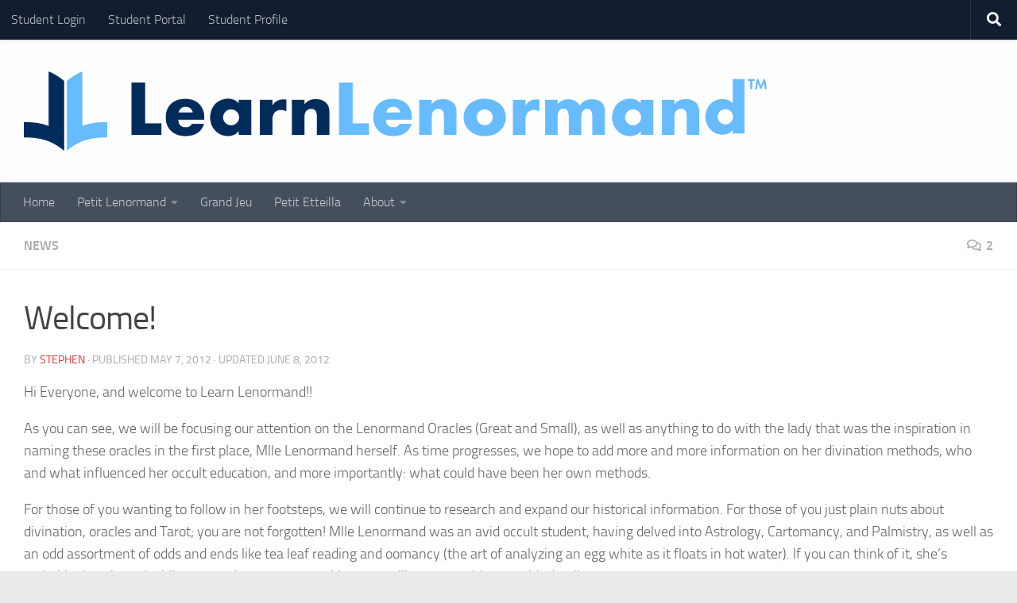

--- FILE ---
content_type: text/html; charset=UTF-8
request_url: http://learnlenormand.com/lenormand/
body_size: 17248
content:
<!DOCTYPE html>
<html class="no-js" lang="en-US">
<head>
  <meta charset="UTF-8">
  <meta name="viewport" content="width=device-width, initial-scale=1.0">
  <link rel="profile" href="https://gmpg.org/xfn/11" />
  <link rel="pingback" href="http://learnlenormand.com/xmlrpc.php">

          <style id="wfc-base-style" type="text/css">
             .wfc-reset-menu-item-first-letter .navbar .nav>li>a:first-letter {font-size: inherit;}.format-icon:before {color: #5A5A5A;}article .format-icon.tc-hide-icon:before, .safari article.format-video .format-icon.tc-hide-icon:before, .chrome article.format-video .format-icon.tc-hide-icon:before, .safari article.format-image .format-icon.tc-hide-icon:before, .chrome article.format-image .format-icon.tc-hide-icon:before, .safari article.format-gallery .format-icon.tc-hide-icon:before, .safari article.attachment .format-icon.tc-hide-icon:before, .chrome article.format-gallery .format-icon.tc-hide-icon:before, .chrome article.attachment .format-icon.tc-hide-icon:before {content: none!important;}h2#tc-comment-title.tc-hide-icon:before {content: none!important;}.archive .archive-header h1.format-icon.tc-hide-icon:before {content: none!important;}.tc-sidebar h3.widget-title.tc-hide-icon:before {content: none!important;}.footer-widgets h3.widget-title.tc-hide-icon:before {content: none!important;}.tc-hide-icon i, i.tc-hide-icon {display: none !important;}.carousel-control {font-family: "Helvetica Neue", Helvetica, Arial, sans-serif;}.social-block a {font-size: 18px;}footer#footer .colophon .social-block a {font-size: 16px;}.social-block.widget_social a {font-size: 14px;}
        </style>
        <meta name='robots' content='index, follow, max-image-preview:large, max-snippet:-1, max-video-preview:-1' />
<script>document.documentElement.className = document.documentElement.className.replace("no-js","js");</script>

	<!-- This site is optimized with the Yoast SEO plugin v26.6 - https://yoast.com/wordpress/plugins/seo/ -->
	<title>Welcome to Learn Lenormand | Learn Lenormand™</title>
	<meta name="description" content="Welcome to Learn Lenormand where we teach you everything you need to know to be able to read Lenormand cards...from combinations to spreads." />
	<link rel="canonical" href="http://learnlenormand.com/lenormand/" />
	<meta name="twitter:label1" content="Written by" />
	<meta name="twitter:data1" content="Stephen" />
	<meta name="twitter:label2" content="Est. reading time" />
	<meta name="twitter:data2" content="1 minute" />
	<script type="application/ld+json" class="yoast-schema-graph">{"@context":"https://schema.org","@graph":[{"@type":"Article","@id":"http://learnlenormand.com/lenormand/#article","isPartOf":{"@id":"http://learnlenormand.com/lenormand/"},"author":{"name":"Stephen","@id":"https://learnlenormand.com/#/schema/person/71684d2d47fe7a8a99ec559fc95c5743"},"headline":"Welcome!","datePublished":"2012-05-07T14:09:24+00:00","dateModified":"2012-06-08T17:38:15+00:00","mainEntityOfPage":{"@id":"http://learnlenormand.com/lenormand/"},"wordCount":227,"commentCount":2,"publisher":{"@id":"https://learnlenormand.com/#organization"},"image":{"@id":"http://learnlenormand.com/lenormand/#primaryimage"},"thumbnailUrl":"http://learnlenormand.com/wp-content/uploads/2013/01/lenormand-woman-e1362079829525.jpg","articleSection":["News"],"inLanguage":"en-US","potentialAction":[{"@type":"CommentAction","name":"Comment","target":["http://learnlenormand.com/lenormand/#respond"]}]},{"@type":"WebPage","@id":"http://learnlenormand.com/lenormand/","url":"http://learnlenormand.com/lenormand/","name":"Welcome to Learn Lenormand | Learn Lenormand™","isPartOf":{"@id":"https://learnlenormand.com/#website"},"primaryImageOfPage":{"@id":"http://learnlenormand.com/lenormand/#primaryimage"},"image":{"@id":"http://learnlenormand.com/lenormand/#primaryimage"},"thumbnailUrl":"http://learnlenormand.com/wp-content/uploads/2013/01/lenormand-woman-e1362079829525.jpg","datePublished":"2012-05-07T14:09:24+00:00","dateModified":"2012-06-08T17:38:15+00:00","description":"Welcome to Learn Lenormand where we teach you everything you need to know to be able to read Lenormand cards...from combinations to spreads.","inLanguage":"en-US","potentialAction":[{"@type":"ReadAction","target":["http://learnlenormand.com/lenormand/"]}]},{"@type":"ImageObject","inLanguage":"en-US","@id":"http://learnlenormand.com/lenormand/#primaryimage","url":"http://learnlenormand.com/wp-content/uploads/2013/01/lenormand-woman-e1362079829525.jpg","contentUrl":"http://learnlenormand.com/wp-content/uploads/2013/01/lenormand-woman-e1362079829525.jpg","width":134,"height":222,"caption":"lenormand woman"},{"@type":"WebSite","@id":"https://learnlenormand.com/#website","url":"https://learnlenormand.com/","name":"Learn Lenormand™","description":"","publisher":{"@id":"https://learnlenormand.com/#organization"},"potentialAction":[{"@type":"SearchAction","target":{"@type":"EntryPoint","urlTemplate":"https://learnlenormand.com/?s={search_term_string}"},"query-input":{"@type":"PropertyValueSpecification","valueRequired":true,"valueName":"search_term_string"}}],"inLanguage":"en-US"},{"@type":"Organization","@id":"https://learnlenormand.com/#organization","name":"Learn Lenormand™","url":"https://learnlenormand.com/","logo":{"@type":"ImageObject","inLanguage":"en-US","@id":"https://learnlenormand.com/#/schema/logo/image/","url":"http://learnlenormand.com/wp-content/uploads/2021/03/Wordmark.png","contentUrl":"http://learnlenormand.com/wp-content/uploads/2021/03/Wordmark.png","width":12635,"height":1352,"caption":"Learn Lenormand™"},"image":{"@id":"https://learnlenormand.com/#/schema/logo/image/"}},{"@type":"Person","@id":"https://learnlenormand.com/#/schema/person/71684d2d47fe7a8a99ec559fc95c5743","name":"Stephen","image":{"@type":"ImageObject","inLanguage":"en-US","@id":"https://learnlenormand.com/#/schema/person/image/","url":"https://secure.gravatar.com/avatar/dbd5e368d695100bd591d2dcd6e1cde9daa8d8922a12e747a3c5ff13bf41b5fc?s=96&d=mm&r=g","contentUrl":"https://secure.gravatar.com/avatar/dbd5e368d695100bd591d2dcd6e1cde9daa8d8922a12e747a3c5ff13bf41b5fc?s=96&d=mm&r=g","caption":"Stephen"}}]}</script>
	<!-- / Yoast SEO plugin. -->


<link rel='dns-prefetch' href='//courses.learnlenormand.com' />
<link rel="alternate" type="application/rss+xml" title="Learn Lenormand™ &raquo; Feed" href="http://learnlenormand.com/feed/" />
<link rel="alternate" type="application/rss+xml" title="Learn Lenormand™ &raquo; Comments Feed" href="http://learnlenormand.com/comments/feed/" />
<link rel="alternate" type="application/rss+xml" title="Learn Lenormand™ &raquo; Welcome! Comments Feed" href="http://learnlenormand.com/lenormand/feed/" />
<link rel="alternate" title="oEmbed (JSON)" type="application/json+oembed" href="http://learnlenormand.com/wp-json/oembed/1.0/embed?url=http%3A%2F%2Flearnlenormand.com%2Flenormand%2F" />
<link rel="alternate" title="oEmbed (XML)" type="text/xml+oembed" href="http://learnlenormand.com/wp-json/oembed/1.0/embed?url=http%3A%2F%2Flearnlenormand.com%2Flenormand%2F&#038;format=xml" />
<style id='wp-img-auto-sizes-contain-inline-css'>
img:is([sizes=auto i],[sizes^="auto," i]){contain-intrinsic-size:3000px 1500px}
/*# sourceURL=wp-img-auto-sizes-contain-inline-css */
</style>
<style id='wp-emoji-styles-inline-css'>

	img.wp-smiley, img.emoji {
		display: inline !important;
		border: none !important;
		box-shadow: none !important;
		height: 1em !important;
		width: 1em !important;
		margin: 0 0.07em !important;
		vertical-align: -0.1em !important;
		background: none !important;
		padding: 0 !important;
	}
/*# sourceURL=wp-emoji-styles-inline-css */
</style>
<style id='wp-block-library-inline-css'>
:root{--wp-block-synced-color:#7a00df;--wp-block-synced-color--rgb:122,0,223;--wp-bound-block-color:var(--wp-block-synced-color);--wp-editor-canvas-background:#ddd;--wp-admin-theme-color:#007cba;--wp-admin-theme-color--rgb:0,124,186;--wp-admin-theme-color-darker-10:#006ba1;--wp-admin-theme-color-darker-10--rgb:0,107,160.5;--wp-admin-theme-color-darker-20:#005a87;--wp-admin-theme-color-darker-20--rgb:0,90,135;--wp-admin-border-width-focus:2px}@media (min-resolution:192dpi){:root{--wp-admin-border-width-focus:1.5px}}.wp-element-button{cursor:pointer}:root .has-very-light-gray-background-color{background-color:#eee}:root .has-very-dark-gray-background-color{background-color:#313131}:root .has-very-light-gray-color{color:#eee}:root .has-very-dark-gray-color{color:#313131}:root .has-vivid-green-cyan-to-vivid-cyan-blue-gradient-background{background:linear-gradient(135deg,#00d084,#0693e3)}:root .has-purple-crush-gradient-background{background:linear-gradient(135deg,#34e2e4,#4721fb 50%,#ab1dfe)}:root .has-hazy-dawn-gradient-background{background:linear-gradient(135deg,#faaca8,#dad0ec)}:root .has-subdued-olive-gradient-background{background:linear-gradient(135deg,#fafae1,#67a671)}:root .has-atomic-cream-gradient-background{background:linear-gradient(135deg,#fdd79a,#004a59)}:root .has-nightshade-gradient-background{background:linear-gradient(135deg,#330968,#31cdcf)}:root .has-midnight-gradient-background{background:linear-gradient(135deg,#020381,#2874fc)}:root{--wp--preset--font-size--normal:16px;--wp--preset--font-size--huge:42px}.has-regular-font-size{font-size:1em}.has-larger-font-size{font-size:2.625em}.has-normal-font-size{font-size:var(--wp--preset--font-size--normal)}.has-huge-font-size{font-size:var(--wp--preset--font-size--huge)}.has-text-align-center{text-align:center}.has-text-align-left{text-align:left}.has-text-align-right{text-align:right}.has-fit-text{white-space:nowrap!important}#end-resizable-editor-section{display:none}.aligncenter{clear:both}.items-justified-left{justify-content:flex-start}.items-justified-center{justify-content:center}.items-justified-right{justify-content:flex-end}.items-justified-space-between{justify-content:space-between}.screen-reader-text{border:0;clip-path:inset(50%);height:1px;margin:-1px;overflow:hidden;padding:0;position:absolute;width:1px;word-wrap:normal!important}.screen-reader-text:focus{background-color:#ddd;clip-path:none;color:#444;display:block;font-size:1em;height:auto;left:5px;line-height:normal;padding:15px 23px 14px;text-decoration:none;top:5px;width:auto;z-index:100000}html :where(.has-border-color){border-style:solid}html :where([style*=border-top-color]){border-top-style:solid}html :where([style*=border-right-color]){border-right-style:solid}html :where([style*=border-bottom-color]){border-bottom-style:solid}html :where([style*=border-left-color]){border-left-style:solid}html :where([style*=border-width]){border-style:solid}html :where([style*=border-top-width]){border-top-style:solid}html :where([style*=border-right-width]){border-right-style:solid}html :where([style*=border-bottom-width]){border-bottom-style:solid}html :where([style*=border-left-width]){border-left-style:solid}html :where(img[class*=wp-image-]){height:auto;max-width:100%}:where(figure){margin:0 0 1em}html :where(.is-position-sticky){--wp-admin--admin-bar--position-offset:var(--wp-admin--admin-bar--height,0px)}@media screen and (max-width:600px){html :where(.is-position-sticky){--wp-admin--admin-bar--position-offset:0px}}

/*# sourceURL=wp-block-library-inline-css */
</style><style id='global-styles-inline-css'>
:root{--wp--preset--aspect-ratio--square: 1;--wp--preset--aspect-ratio--4-3: 4/3;--wp--preset--aspect-ratio--3-4: 3/4;--wp--preset--aspect-ratio--3-2: 3/2;--wp--preset--aspect-ratio--2-3: 2/3;--wp--preset--aspect-ratio--16-9: 16/9;--wp--preset--aspect-ratio--9-16: 9/16;--wp--preset--color--black: #000000;--wp--preset--color--cyan-bluish-gray: #abb8c3;--wp--preset--color--white: #ffffff;--wp--preset--color--pale-pink: #f78da7;--wp--preset--color--vivid-red: #cf2e2e;--wp--preset--color--luminous-vivid-orange: #ff6900;--wp--preset--color--luminous-vivid-amber: #fcb900;--wp--preset--color--light-green-cyan: #7bdcb5;--wp--preset--color--vivid-green-cyan: #00d084;--wp--preset--color--pale-cyan-blue: #8ed1fc;--wp--preset--color--vivid-cyan-blue: #0693e3;--wp--preset--color--vivid-purple: #9b51e0;--wp--preset--gradient--vivid-cyan-blue-to-vivid-purple: linear-gradient(135deg,rgb(6,147,227) 0%,rgb(155,81,224) 100%);--wp--preset--gradient--light-green-cyan-to-vivid-green-cyan: linear-gradient(135deg,rgb(122,220,180) 0%,rgb(0,208,130) 100%);--wp--preset--gradient--luminous-vivid-amber-to-luminous-vivid-orange: linear-gradient(135deg,rgb(252,185,0) 0%,rgb(255,105,0) 100%);--wp--preset--gradient--luminous-vivid-orange-to-vivid-red: linear-gradient(135deg,rgb(255,105,0) 0%,rgb(207,46,46) 100%);--wp--preset--gradient--very-light-gray-to-cyan-bluish-gray: linear-gradient(135deg,rgb(238,238,238) 0%,rgb(169,184,195) 100%);--wp--preset--gradient--cool-to-warm-spectrum: linear-gradient(135deg,rgb(74,234,220) 0%,rgb(151,120,209) 20%,rgb(207,42,186) 40%,rgb(238,44,130) 60%,rgb(251,105,98) 80%,rgb(254,248,76) 100%);--wp--preset--gradient--blush-light-purple: linear-gradient(135deg,rgb(255,206,236) 0%,rgb(152,150,240) 100%);--wp--preset--gradient--blush-bordeaux: linear-gradient(135deg,rgb(254,205,165) 0%,rgb(254,45,45) 50%,rgb(107,0,62) 100%);--wp--preset--gradient--luminous-dusk: linear-gradient(135deg,rgb(255,203,112) 0%,rgb(199,81,192) 50%,rgb(65,88,208) 100%);--wp--preset--gradient--pale-ocean: linear-gradient(135deg,rgb(255,245,203) 0%,rgb(182,227,212) 50%,rgb(51,167,181) 100%);--wp--preset--gradient--electric-grass: linear-gradient(135deg,rgb(202,248,128) 0%,rgb(113,206,126) 100%);--wp--preset--gradient--midnight: linear-gradient(135deg,rgb(2,3,129) 0%,rgb(40,116,252) 100%);--wp--preset--font-size--small: 13px;--wp--preset--font-size--medium: 20px;--wp--preset--font-size--large: 36px;--wp--preset--font-size--x-large: 42px;--wp--preset--spacing--20: 0.44rem;--wp--preset--spacing--30: 0.67rem;--wp--preset--spacing--40: 1rem;--wp--preset--spacing--50: 1.5rem;--wp--preset--spacing--60: 2.25rem;--wp--preset--spacing--70: 3.38rem;--wp--preset--spacing--80: 5.06rem;--wp--preset--shadow--natural: 6px 6px 9px rgba(0, 0, 0, 0.2);--wp--preset--shadow--deep: 12px 12px 50px rgba(0, 0, 0, 0.4);--wp--preset--shadow--sharp: 6px 6px 0px rgba(0, 0, 0, 0.2);--wp--preset--shadow--outlined: 6px 6px 0px -3px rgb(255, 255, 255), 6px 6px rgb(0, 0, 0);--wp--preset--shadow--crisp: 6px 6px 0px rgb(0, 0, 0);}:where(.is-layout-flex){gap: 0.5em;}:where(.is-layout-grid){gap: 0.5em;}body .is-layout-flex{display: flex;}.is-layout-flex{flex-wrap: wrap;align-items: center;}.is-layout-flex > :is(*, div){margin: 0;}body .is-layout-grid{display: grid;}.is-layout-grid > :is(*, div){margin: 0;}:where(.wp-block-columns.is-layout-flex){gap: 2em;}:where(.wp-block-columns.is-layout-grid){gap: 2em;}:where(.wp-block-post-template.is-layout-flex){gap: 1.25em;}:where(.wp-block-post-template.is-layout-grid){gap: 1.25em;}.has-black-color{color: var(--wp--preset--color--black) !important;}.has-cyan-bluish-gray-color{color: var(--wp--preset--color--cyan-bluish-gray) !important;}.has-white-color{color: var(--wp--preset--color--white) !important;}.has-pale-pink-color{color: var(--wp--preset--color--pale-pink) !important;}.has-vivid-red-color{color: var(--wp--preset--color--vivid-red) !important;}.has-luminous-vivid-orange-color{color: var(--wp--preset--color--luminous-vivid-orange) !important;}.has-luminous-vivid-amber-color{color: var(--wp--preset--color--luminous-vivid-amber) !important;}.has-light-green-cyan-color{color: var(--wp--preset--color--light-green-cyan) !important;}.has-vivid-green-cyan-color{color: var(--wp--preset--color--vivid-green-cyan) !important;}.has-pale-cyan-blue-color{color: var(--wp--preset--color--pale-cyan-blue) !important;}.has-vivid-cyan-blue-color{color: var(--wp--preset--color--vivid-cyan-blue) !important;}.has-vivid-purple-color{color: var(--wp--preset--color--vivid-purple) !important;}.has-black-background-color{background-color: var(--wp--preset--color--black) !important;}.has-cyan-bluish-gray-background-color{background-color: var(--wp--preset--color--cyan-bluish-gray) !important;}.has-white-background-color{background-color: var(--wp--preset--color--white) !important;}.has-pale-pink-background-color{background-color: var(--wp--preset--color--pale-pink) !important;}.has-vivid-red-background-color{background-color: var(--wp--preset--color--vivid-red) !important;}.has-luminous-vivid-orange-background-color{background-color: var(--wp--preset--color--luminous-vivid-orange) !important;}.has-luminous-vivid-amber-background-color{background-color: var(--wp--preset--color--luminous-vivid-amber) !important;}.has-light-green-cyan-background-color{background-color: var(--wp--preset--color--light-green-cyan) !important;}.has-vivid-green-cyan-background-color{background-color: var(--wp--preset--color--vivid-green-cyan) !important;}.has-pale-cyan-blue-background-color{background-color: var(--wp--preset--color--pale-cyan-blue) !important;}.has-vivid-cyan-blue-background-color{background-color: var(--wp--preset--color--vivid-cyan-blue) !important;}.has-vivid-purple-background-color{background-color: var(--wp--preset--color--vivid-purple) !important;}.has-black-border-color{border-color: var(--wp--preset--color--black) !important;}.has-cyan-bluish-gray-border-color{border-color: var(--wp--preset--color--cyan-bluish-gray) !important;}.has-white-border-color{border-color: var(--wp--preset--color--white) !important;}.has-pale-pink-border-color{border-color: var(--wp--preset--color--pale-pink) !important;}.has-vivid-red-border-color{border-color: var(--wp--preset--color--vivid-red) !important;}.has-luminous-vivid-orange-border-color{border-color: var(--wp--preset--color--luminous-vivid-orange) !important;}.has-luminous-vivid-amber-border-color{border-color: var(--wp--preset--color--luminous-vivid-amber) !important;}.has-light-green-cyan-border-color{border-color: var(--wp--preset--color--light-green-cyan) !important;}.has-vivid-green-cyan-border-color{border-color: var(--wp--preset--color--vivid-green-cyan) !important;}.has-pale-cyan-blue-border-color{border-color: var(--wp--preset--color--pale-cyan-blue) !important;}.has-vivid-cyan-blue-border-color{border-color: var(--wp--preset--color--vivid-cyan-blue) !important;}.has-vivid-purple-border-color{border-color: var(--wp--preset--color--vivid-purple) !important;}.has-vivid-cyan-blue-to-vivid-purple-gradient-background{background: var(--wp--preset--gradient--vivid-cyan-blue-to-vivid-purple) !important;}.has-light-green-cyan-to-vivid-green-cyan-gradient-background{background: var(--wp--preset--gradient--light-green-cyan-to-vivid-green-cyan) !important;}.has-luminous-vivid-amber-to-luminous-vivid-orange-gradient-background{background: var(--wp--preset--gradient--luminous-vivid-amber-to-luminous-vivid-orange) !important;}.has-luminous-vivid-orange-to-vivid-red-gradient-background{background: var(--wp--preset--gradient--luminous-vivid-orange-to-vivid-red) !important;}.has-very-light-gray-to-cyan-bluish-gray-gradient-background{background: var(--wp--preset--gradient--very-light-gray-to-cyan-bluish-gray) !important;}.has-cool-to-warm-spectrum-gradient-background{background: var(--wp--preset--gradient--cool-to-warm-spectrum) !important;}.has-blush-light-purple-gradient-background{background: var(--wp--preset--gradient--blush-light-purple) !important;}.has-blush-bordeaux-gradient-background{background: var(--wp--preset--gradient--blush-bordeaux) !important;}.has-luminous-dusk-gradient-background{background: var(--wp--preset--gradient--luminous-dusk) !important;}.has-pale-ocean-gradient-background{background: var(--wp--preset--gradient--pale-ocean) !important;}.has-electric-grass-gradient-background{background: var(--wp--preset--gradient--electric-grass) !important;}.has-midnight-gradient-background{background: var(--wp--preset--gradient--midnight) !important;}.has-small-font-size{font-size: var(--wp--preset--font-size--small) !important;}.has-medium-font-size{font-size: var(--wp--preset--font-size--medium) !important;}.has-large-font-size{font-size: var(--wp--preset--font-size--large) !important;}.has-x-large-font-size{font-size: var(--wp--preset--font-size--x-large) !important;}
/*# sourceURL=global-styles-inline-css */
</style>

<style id='classic-theme-styles-inline-css'>
/*! This file is auto-generated */
.wp-block-button__link{color:#fff;background-color:#32373c;border-radius:9999px;box-shadow:none;text-decoration:none;padding:calc(.667em + 2px) calc(1.333em + 2px);font-size:1.125em}.wp-block-file__button{background:#32373c;color:#fff;text-decoration:none}
/*# sourceURL=/wp-includes/css/classic-themes.min.css */
</style>
<link rel='stylesheet' id='convertkit-broadcasts-css' href='http://learnlenormand.com/wp-content/plugins/convertkit/resources/frontend/css/broadcasts.css?ver=2.8.0' media='all' />
<link rel='stylesheet' id='convertkit-button-css' href='http://learnlenormand.com/wp-content/plugins/convertkit/resources/frontend/css/button.css?ver=2.8.0' media='all' />
<link rel='stylesheet' id='convertkit-form-css' href='http://learnlenormand.com/wp-content/plugins/convertkit/resources/frontend/css/form.css?ver=2.8.0' media='all' />
<link rel='stylesheet' id='hph-front-style-css' href='http://learnlenormand.com/wp-content/themes/hueman-pro/addons/assets/front/css/hph-front.min.css?ver=1.4.29' media='all' />
<link rel='stylesheet' id='hueman-main-style-css' href='http://learnlenormand.com/wp-content/themes/hueman-pro/assets/front/css/main.min.css?ver=1.4.29' media='all' />
<style id='hueman-main-style-inline-css'>
body { font-size:1.00rem; }@media only screen and (min-width: 720px) {
        .nav > li { font-size:1.00rem; }
      }::selection { background-color: #dd3333; }
::-moz-selection { background-color: #dd3333; }a,a>span.hu-external::after,.themeform label .required,#flexslider-featured .flex-direction-nav .flex-next:hover,#flexslider-featured .flex-direction-nav .flex-prev:hover,.post-hover:hover .post-title a,.post-title a:hover,.sidebar.s1 .post-nav li a:hover i,.content .post-nav li a:hover i,.post-related a:hover,.sidebar.s1 .widget_rss ul li a,#footer .widget_rss ul li a,.sidebar.s1 .widget_calendar a,#footer .widget_calendar a,.sidebar.s1 .alx-tab .tab-item-category a,.sidebar.s1 .alx-posts .post-item-category a,.sidebar.s1 .alx-tab li:hover .tab-item-title a,.sidebar.s1 .alx-tab li:hover .tab-item-comment a,.sidebar.s1 .alx-posts li:hover .post-item-title a,#footer .alx-tab .tab-item-category a,#footer .alx-posts .post-item-category a,#footer .alx-tab li:hover .tab-item-title a,#footer .alx-tab li:hover .tab-item-comment a,#footer .alx-posts li:hover .post-item-title a,.comment-tabs li.active a,.comment-awaiting-moderation,.child-menu a:hover,.child-menu .current_page_item > a,.wp-pagenavi a{ color: #dd3333; }input[type="submit"],.themeform button[type="submit"],.sidebar.s1 .sidebar-top,.sidebar.s1 .sidebar-toggle,#flexslider-featured .flex-control-nav li a.flex-active,.post-tags a:hover,.sidebar.s1 .widget_calendar caption,#footer .widget_calendar caption,.author-bio .bio-avatar:after,.commentlist li.bypostauthor > .comment-body:after,.commentlist li.comment-author-admin > .comment-body:after{ background-color: #dd3333; }.post-format .format-container { border-color: #dd3333; }.sidebar.s1 .alx-tabs-nav li.active a,#footer .alx-tabs-nav li.active a,.comment-tabs li.active a,.wp-pagenavi a:hover,.wp-pagenavi a:active,.wp-pagenavi span.current{ border-bottom-color: #dd3333!important; }.sidebar.s2 .post-nav li a:hover i,
.sidebar.s2 .widget_rss ul li a,
.sidebar.s2 .widget_calendar a,
.sidebar.s2 .alx-tab .tab-item-category a,
.sidebar.s2 .alx-posts .post-item-category a,
.sidebar.s2 .alx-tab li:hover .tab-item-title a,
.sidebar.s2 .alx-tab li:hover .tab-item-comment a,
.sidebar.s2 .alx-posts li:hover .post-item-title a { color: #002c5b; }
.sidebar.s2 .sidebar-top,.sidebar.s2 .sidebar-toggle,.post-comments,.jp-play-bar,.jp-volume-bar-value,.sidebar.s2 .widget_calendar caption{ background-color: #002c5b; }.sidebar.s2 .alx-tabs-nav li.active a { border-bottom-color: #002c5b; }
.post-comments::before { border-right-color: #002c5b; }
      .is-scrolled #header #nav-mobile { background-color: #454e5c; background-color: rgba(69,78,92,0.90) }.site-title a img { max-height: 100px; }body { background-color: #eaeaea; }
/*# sourceURL=hueman-main-style-inline-css */
</style>
<link rel='stylesheet' id='theme-stylesheet-css' href='http://learnlenormand.com/wp-content/themes/hueman-pro-child/style.css?ver=1.0.0' media='all' />
<link rel='stylesheet' id='hueman-font-awesome-css' href='http://learnlenormand.com/wp-content/themes/hueman-pro/assets/front/css/font-awesome.min.css?ver=1.4.29' media='all' />
<script src="http://learnlenormand.com/wp-includes/js/jquery/jquery.min.js?ver=3.7.1" id="jquery-core-js"></script>
<script src="http://learnlenormand.com/wp-includes/js/jquery/jquery-migrate.min.js?ver=3.4.1" id="jquery-migrate-js"></script>
<link rel="https://api.w.org/" href="http://learnlenormand.com/wp-json/" /><link rel="alternate" title="JSON" type="application/json" href="http://learnlenormand.com/wp-json/wp/v2/posts/185" /><link rel="EditURI" type="application/rsd+xml" title="RSD" href="http://learnlenormand.com/xmlrpc.php?rsd" />

<link rel='shortlink' href='http://learnlenormand.com/?p=185' />

		<!-- GA Google Analytics @ https://m0n.co/ga -->
		<script>
			(function(i,s,o,g,r,a,m){i['GoogleAnalyticsObject']=r;i[r]=i[r]||function(){
			(i[r].q=i[r].q||[]).push(arguments)},i[r].l=1*new Date();a=s.createElement(o),
			m=s.getElementsByTagName(o)[0];a.async=1;a.src=g;m.parentNode.insertBefore(a,m)
			})(window,document,'script','https://www.google-analytics.com/analytics.js','ga');
			ga('create', 'UA-163407165-2', 'auto');
			ga('require', 'displayfeatures');
			ga('require', 'linkid');
			ga('set', 'anonymizeIp', true);
			ga('send', 'pageview');
		</script>

	    <link rel="preload" as="font" type="font/woff2" href="http://learnlenormand.com/wp-content/themes/hueman-pro/assets/front/webfonts/fa-brands-400.woff2?v=5.15.2" crossorigin="anonymous"/>
    <link rel="preload" as="font" type="font/woff2" href="http://learnlenormand.com/wp-content/themes/hueman-pro/assets/front/webfonts/fa-regular-400.woff2?v=5.15.2" crossorigin="anonymous"/>
    <link rel="preload" as="font" type="font/woff2" href="http://learnlenormand.com/wp-content/themes/hueman-pro/assets/front/webfonts/fa-solid-900.woff2?v=5.15.2" crossorigin="anonymous"/>
  <link rel="preload" as="font" type="font/woff" href="http://learnlenormand.com/wp-content/themes/hueman-pro/assets/front/fonts/titillium-light-webfont.woff" crossorigin="anonymous"/>
<link rel="preload" as="font" type="font/woff" href="http://learnlenormand.com/wp-content/themes/hueman-pro/assets/front/fonts/titillium-lightitalic-webfont.woff" crossorigin="anonymous"/>
<link rel="preload" as="font" type="font/woff" href="http://learnlenormand.com/wp-content/themes/hueman-pro/assets/front/fonts/titillium-regular-webfont.woff" crossorigin="anonymous"/>
<link rel="preload" as="font" type="font/woff" href="http://learnlenormand.com/wp-content/themes/hueman-pro/assets/front/fonts/titillium-regularitalic-webfont.woff" crossorigin="anonymous"/>
<link rel="preload" as="font" type="font/woff" href="http://learnlenormand.com/wp-content/themes/hueman-pro/assets/front/fonts/titillium-semibold-webfont.woff" crossorigin="anonymous"/>
<style>
  /*  base : fonts
/* ------------------------------------ */
body { font-family: "Titillium", Arial, sans-serif; }
@font-face {
  font-family: 'Titillium';
  src: url('http://learnlenormand.com/wp-content/themes/hueman-pro/assets/front/fonts/titillium-light-webfont.eot');
  src: url('http://learnlenormand.com/wp-content/themes/hueman-pro/assets/front/fonts/titillium-light-webfont.svg#titillium-light-webfont') format('svg'),
     url('http://learnlenormand.com/wp-content/themes/hueman-pro/assets/front/fonts/titillium-light-webfont.eot?#iefix') format('embedded-opentype'),
     url('http://learnlenormand.com/wp-content/themes/hueman-pro/assets/front/fonts/titillium-light-webfont.woff') format('woff'),
     url('http://learnlenormand.com/wp-content/themes/hueman-pro/assets/front/fonts/titillium-light-webfont.ttf') format('truetype');
  font-weight: 300;
  font-style: normal;
}
@font-face {
  font-family: 'Titillium';
  src: url('http://learnlenormand.com/wp-content/themes/hueman-pro/assets/front/fonts/titillium-lightitalic-webfont.eot');
  src: url('http://learnlenormand.com/wp-content/themes/hueman-pro/assets/front/fonts/titillium-lightitalic-webfont.svg#titillium-lightitalic-webfont') format('svg'),
     url('http://learnlenormand.com/wp-content/themes/hueman-pro/assets/front/fonts/titillium-lightitalic-webfont.eot?#iefix') format('embedded-opentype'),
     url('http://learnlenormand.com/wp-content/themes/hueman-pro/assets/front/fonts/titillium-lightitalic-webfont.woff') format('woff'),
     url('http://learnlenormand.com/wp-content/themes/hueman-pro/assets/front/fonts/titillium-lightitalic-webfont.ttf') format('truetype');
  font-weight: 300;
  font-style: italic;
}
@font-face {
  font-family: 'Titillium';
  src: url('http://learnlenormand.com/wp-content/themes/hueman-pro/assets/front/fonts/titillium-regular-webfont.eot');
  src: url('http://learnlenormand.com/wp-content/themes/hueman-pro/assets/front/fonts/titillium-regular-webfont.svg#titillium-regular-webfont') format('svg'),
     url('http://learnlenormand.com/wp-content/themes/hueman-pro/assets/front/fonts/titillium-regular-webfont.eot?#iefix') format('embedded-opentype'),
     url('http://learnlenormand.com/wp-content/themes/hueman-pro/assets/front/fonts/titillium-regular-webfont.woff') format('woff'),
     url('http://learnlenormand.com/wp-content/themes/hueman-pro/assets/front/fonts/titillium-regular-webfont.ttf') format('truetype');
  font-weight: 400;
  font-style: normal;
}
@font-face {
  font-family: 'Titillium';
  src: url('http://learnlenormand.com/wp-content/themes/hueman-pro/assets/front/fonts/titillium-regularitalic-webfont.eot');
  src: url('http://learnlenormand.com/wp-content/themes/hueman-pro/assets/front/fonts/titillium-regularitalic-webfont.svg#titillium-regular-webfont') format('svg'),
     url('http://learnlenormand.com/wp-content/themes/hueman-pro/assets/front/fonts/titillium-regularitalic-webfont.eot?#iefix') format('embedded-opentype'),
     url('http://learnlenormand.com/wp-content/themes/hueman-pro/assets/front/fonts/titillium-regularitalic-webfont.woff') format('woff'),
     url('http://learnlenormand.com/wp-content/themes/hueman-pro/assets/front/fonts/titillium-regularitalic-webfont.ttf') format('truetype');
  font-weight: 400;
  font-style: italic;
}
@font-face {
    font-family: 'Titillium';
    src: url('http://learnlenormand.com/wp-content/themes/hueman-pro/assets/front/fonts/titillium-semibold-webfont.eot');
    src: url('http://learnlenormand.com/wp-content/themes/hueman-pro/assets/front/fonts/titillium-semibold-webfont.svg#titillium-semibold-webfont') format('svg'),
         url('http://learnlenormand.com/wp-content/themes/hueman-pro/assets/front/fonts/titillium-semibold-webfont.eot?#iefix') format('embedded-opentype'),
         url('http://learnlenormand.com/wp-content/themes/hueman-pro/assets/front/fonts/titillium-semibold-webfont.woff') format('woff'),
         url('http://learnlenormand.com/wp-content/themes/hueman-pro/assets/front/fonts/titillium-semibold-webfont.ttf') format('truetype');
  font-weight: 600;
  font-style: normal;
}
</style>
  <!--[if lt IE 9]>
<script src="http://learnlenormand.com/wp-content/themes/hueman-pro/assets/front/js/ie/html5shiv-printshiv.min.js"></script>
<script src="http://learnlenormand.com/wp-content/themes/hueman-pro/assets/front/js/ie/selectivizr.js"></script>
<![endif]-->
<style type="text/css">.broken_link, a.broken_link {
	text-decoration: line-through;
}</style><link rel="icon" href="http://learnlenormand.com/wp-content/uploads/2021/03/cropped-Badge-32x32.png" sizes="32x32" />
<link rel="icon" href="http://learnlenormand.com/wp-content/uploads/2021/03/cropped-Badge-192x192.png" sizes="192x192" />
<link rel="apple-touch-icon" href="http://learnlenormand.com/wp-content/uploads/2021/03/cropped-Badge-180x180.png" />
<meta name="msapplication-TileImage" content="http://learnlenormand.com/wp-content/uploads/2021/03/cropped-Badge-270x270.png" />
		<style id="wp-custom-css">
			#header {
background:   #FEFEFF; // Change the color code as you wish
}
}		</style>
		            <style id="grids-css" type="text/css">
                .post-list .grid-item {float: left; }
                .cols-1 .grid-item { width: 100%; }
                .cols-2 .grid-item { width: 50%; }
                .cols-3 .grid-item { width: 33.3%; }
                .cols-4 .grid-item { width: 25%; }
                @media only screen and (max-width: 719px) {
                      #grid-wrapper .grid-item{
                        width: 100%;
                      }
                }
            </style>
            </head>

<body class="wp-singular post-template-default single single-post postid-185 single-format-standard wp-custom-logo wp-embed-responsive wp-theme-hueman-pro wp-child-theme-hueman-pro-child col-1c boxed topbar-enabled header-desktop-sticky header-mobile-sticky hueman-pro-1-4-29-with-child-theme chrome">
<div id="wrapper">
  <a class="screen-reader-text skip-link" href="#content">Skip to content</a>
  
  <header id="header" class="specific-mobile-menu-on one-mobile-menu mobile_menu header-ads-desktop  topbar-transparent no-header-img">
        <nav class="nav-container group mobile-menu mobile-sticky " id="nav-mobile" data-menu-id="header-1">
  <div class="mobile-title-logo-in-header"><p class="site-title">                  <a class="custom-logo-link" href="http://learnlenormand.com/" rel="home" title="Learn Lenormand™ | Home page"><img src="http://learnlenormand.com/wp-content/uploads/2021/03/Wordmark.png" alt="Learn Lenormand™" width="12635" height="1352"/></a>                </p></div>
        
                    <!-- <div class="ham__navbar-toggler collapsed" aria-expanded="false">
          <div class="ham__navbar-span-wrapper">
            <span class="ham-toggler-menu__span"></span>
          </div>
        </div> -->
        <button class="ham__navbar-toggler-two collapsed" title="Menu" aria-expanded="false">
          <span class="ham__navbar-span-wrapper">
            <span class="line line-1"></span>
            <span class="line line-2"></span>
            <span class="line line-3"></span>
          </span>
        </button>
            
      <div class="nav-text"></div>
      <div class="nav-wrap container">
                  <ul class="nav container-inner group mobile-search">
                            <li>
                  <form role="search" method="get" class="search-form" action="http://learnlenormand.com/">
				<label>
					<span class="screen-reader-text">Search for:</span>
					<input type="search" class="search-field" placeholder="Search &hellip;" value="" name="s" />
				</label>
				<input type="submit" class="search-submit" value="Search" />
			</form>                </li>
                      </ul>
                <ul id="menu-lenormand" class="nav container-inner group"><li id="menu-item-747" class="menu-item menu-item-type-custom menu-item-object-custom menu-item-747"><a href="http://LearnLenormand.com">Home</a></li>
<li id="menu-item-597" class="menu-item menu-item-type-taxonomy menu-item-object-category menu-item-has-children menu-item-597"><a href="http://learnlenormand.com/category/petit-lenormand/">Petit Lenormand</a>
<ul class="sub-menu">
	<li id="menu-item-240" class="menu-item menu-item-type-post_type menu-item-object-page menu-item-240"><a href="http://learnlenormand.com/about/marie-anne-adelaide-lenormand/">Ms. Lenormand</a></li>
	<li id="menu-item-1933" class="menu-item menu-item-type-custom menu-item-object-custom menu-item-1933"><a href="http://learnlenormand.com/lenormand-card-combinations-2/">Card Index</a></li>
	<li id="menu-item-1947" class="menu-item menu-item-type-custom menu-item-object-custom menu-item-1947"><a href="http://learnlenormand.com/petit-lenormand-card-meanings/">Card Meaning Guide</a></li>
	<li id="menu-item-1943" class="menu-item menu-item-type-post_type menu-item-object-post menu-item-1943"><a href="http://learnlenormand.com/start-to-read-petit-jeu-lenormand/">Basic Guidelines &#8211; Start Here</a></li>
	<li id="menu-item-1576" class="menu-item menu-item-type-taxonomy menu-item-object-category menu-item-1576"><a href="http://learnlenormand.com/category/petit-lenormand/advanced-techniques/">Advanced Techniques</a></li>
	<li id="menu-item-2153" class="menu-item menu-item-type-post_type menu-item-object-post menu-item-2153"><a href="http://learnlenormand.com/using-lenormand-tarot-techniques/">Combining Lenormand with Tarot</a></li>
</ul>
</li>
<li id="menu-item-745" class="menu-item menu-item-type-taxonomy menu-item-object-category menu-item-745"><a href="http://learnlenormand.com/category/grand-jeu-lenormand/">Grand Jeu</a></li>
<li id="menu-item-2052" class="menu-item menu-item-type-post_type menu-item-object-post menu-item-2052"><a href="http://learnlenormand.com/petit-etteilla/">Petit Etteilla</a></li>
<li id="menu-item-237" class="menu-item menu-item-type-post_type menu-item-object-page menu-item-has-children menu-item-237"><a href="http://learnlenormand.com/about/">About</a>
<ul class="sub-menu">
	<li id="menu-item-1571" class="menu-item menu-item-type-post_type menu-item-object-page menu-item-1571"><a href="http://learnlenormand.com/about/">About Learn Lenormand</a></li>
	<li id="menu-item-1802" class="menu-item menu-item-type-post_type menu-item-object-page menu-item-1802"><a href="http://learnlenormand.com/disclaimer/">Disclaimer and Site Agreement</a></li>
	<li id="menu-item-1799" class="menu-item menu-item-type-post_type menu-item-object-page menu-item-1799"><a href="http://learnlenormand.com/disclosure-policy/">Disclosure Policy</a></li>
	<li id="menu-item-1801" class="menu-item menu-item-type-post_type menu-item-object-page menu-item-1801"><a href="http://learnlenormand.com/privacy-policy/">Privacy Policy</a></li>
</ul>
</li>
</ul>      </div>
</nav><!--/#nav-topbar-->  
        <nav class="nav-container group desktop-menu desktop-sticky " id="nav-topbar" data-menu-id="header-2">
    <div class="nav-text"></div>
  <div class="topbar-toggle-down">
    <i class="fas fa-angle-double-down" aria-hidden="true" data-toggle="down" title="Expand menu"></i>
    <i class="fas fa-angle-double-up" aria-hidden="true" data-toggle="up" title="Collapse menu"></i>
  </div>
  <div class="nav-wrap container">
    <ul id="menu-student-portal" class="nav container-inner group"><li id="menu-item-1874" class="menu-item menu-item-type-post_type menu-item-object-page menu-item-1874"><a href="http://learnlenormand.com/student-login/">Student Login</a></li>
<li id="menu-item-1872" class="menu-item menu-item-type-post_type menu-item-object-page menu-item-1872"><a href="http://learnlenormand.com/student-portal/">Student Portal</a></li>
<li id="menu-item-1873" class="menu-item menu-item-type-post_type menu-item-object-page menu-item-1873"><a href="http://learnlenormand.com/student-profile/">Student Profile</a></li>
</ul>  </div>
      <div id="topbar-header-search" class="container">
      <div class="container-inner">
        <button class="toggle-search"><i class="fas fa-search"></i></button>
        <div class="search-expand">
          <div class="search-expand-inner"><form role="search" method="get" class="search-form" action="http://learnlenormand.com/">
				<label>
					<span class="screen-reader-text">Search for:</span>
					<input type="search" class="search-field" placeholder="Search &hellip;" value="" name="s" />
				</label>
				<input type="submit" class="search-submit" value="Search" />
			</form></div>
        </div>
      </div><!--/.container-inner-->
    </div><!--/.container-->
  
</nav><!--/#nav-topbar-->  
  <div class="container group">
        <div class="container-inner">

                    <div class="group hu-pad central-header-zone">
                  <div class="logo-tagline-group">
                      <p class="site-title">                  <a class="custom-logo-link" href="http://learnlenormand.com/" rel="home" title="Learn Lenormand™ | Home page"><img src="http://learnlenormand.com/wp-content/uploads/2021/03/Wordmark.png" alt="Learn Lenormand™" width="12635" height="1352"/></a>                </p>                                                <p class="site-description"></p>
                                        </div>

                                </div>
      
                <nav class="nav-container group desktop-menu " id="nav-header" data-menu-id="header-3">
    <div class="nav-text"><!-- put your mobile menu text here --></div>

  <div class="nav-wrap container">
        <ul id="menu-lenormand-1" class="nav container-inner group"><li class="menu-item menu-item-type-custom menu-item-object-custom menu-item-747"><a href="http://LearnLenormand.com">Home</a></li>
<li class="menu-item menu-item-type-taxonomy menu-item-object-category menu-item-has-children menu-item-597"><a href="http://learnlenormand.com/category/petit-lenormand/">Petit Lenormand</a>
<ul class="sub-menu">
	<li class="menu-item menu-item-type-post_type menu-item-object-page menu-item-240"><a href="http://learnlenormand.com/about/marie-anne-adelaide-lenormand/">Ms. Lenormand</a></li>
	<li class="menu-item menu-item-type-custom menu-item-object-custom menu-item-1933"><a href="http://learnlenormand.com/lenormand-card-combinations-2/">Card Index</a></li>
	<li class="menu-item menu-item-type-custom menu-item-object-custom menu-item-1947"><a href="http://learnlenormand.com/petit-lenormand-card-meanings/">Card Meaning Guide</a></li>
	<li class="menu-item menu-item-type-post_type menu-item-object-post menu-item-1943"><a href="http://learnlenormand.com/start-to-read-petit-jeu-lenormand/">Basic Guidelines &#8211; Start Here</a></li>
	<li class="menu-item menu-item-type-taxonomy menu-item-object-category menu-item-1576"><a href="http://learnlenormand.com/category/petit-lenormand/advanced-techniques/">Advanced Techniques</a></li>
	<li class="menu-item menu-item-type-post_type menu-item-object-post menu-item-2153"><a href="http://learnlenormand.com/using-lenormand-tarot-techniques/">Combining Lenormand with Tarot</a></li>
</ul>
</li>
<li class="menu-item menu-item-type-taxonomy menu-item-object-category menu-item-745"><a href="http://learnlenormand.com/category/grand-jeu-lenormand/">Grand Jeu</a></li>
<li class="menu-item menu-item-type-post_type menu-item-object-post menu-item-2052"><a href="http://learnlenormand.com/petit-etteilla/">Petit Etteilla</a></li>
<li class="menu-item menu-item-type-post_type menu-item-object-page menu-item-has-children menu-item-237"><a href="http://learnlenormand.com/about/">About</a>
<ul class="sub-menu">
	<li class="menu-item menu-item-type-post_type menu-item-object-page menu-item-1571"><a href="http://learnlenormand.com/about/">About Learn Lenormand</a></li>
	<li class="menu-item menu-item-type-post_type menu-item-object-page menu-item-1802"><a href="http://learnlenormand.com/disclaimer/">Disclaimer and Site Agreement</a></li>
	<li class="menu-item menu-item-type-post_type menu-item-object-page menu-item-1799"><a href="http://learnlenormand.com/disclosure-policy/">Disclosure Policy</a></li>
	<li class="menu-item menu-item-type-post_type menu-item-object-page menu-item-1801"><a href="http://learnlenormand.com/privacy-policy/">Privacy Policy</a></li>
</ul>
</li>
</ul>  </div>
</nav><!--/#nav-header-->      
    </div><!--/.container-inner-->
      </div><!--/.container-->

</header><!--/#header-->
  
  <div class="container" id="page">
    <div class="container-inner">
            <div class="main">
        <div class="main-inner group">
          
              <main class="content" id="content">
              <div class="page-title hu-pad group">
          	    		<ul class="meta-single group">
    			<li class="category"><a href="http://learnlenormand.com/category/news/" rel="category tag">News</a></li>
    			    			<li class="comments"><a href="http://learnlenormand.com/lenormand/#comments"><i class="far fa-comments"></i>2</a></li>
    			    		</ul>
            
    </div><!--/.page-title-->
          <div class="hu-pad group">
              <article class="post-185 post type-post status-publish format-standard has-post-thumbnail hentry category-news">
    <div class="post-inner group">

      <h1 class="post-title entry-title">Welcome!</h1>
  <p class="post-byline">
       by     <span class="vcard author">
       <span class="fn"><a href="http://learnlenormand.com/author/lenormandexpert/" title="Posts by Stephen" rel="author">Stephen</a></span>
     </span>
     &middot;
                            
                                Published <time class="published" datetime="2012-05-07T09:09:24-04:00">May 7, 2012</time>
                &middot; Updated <time class="updated" datetime="2012-06-08T12:38:15-04:00">June 8, 2012</time>
                      </p>

                                
      <div class="clear"></div>

      <div class="entry themeform">
        <div class="entry-inner">
          <p>Hi Everyone, and welcome to Learn Lenormand!!</p>
<p>As you can see, we will be focusing our attention on the Lenormand Oracles (Great and Small), as well as anything to do with the lady that was the inspiration in naming these oracles in the first place, Mlle Lenormand herself. As time progresses, we hope to add more and more information on her divination methods, who and what influenced her occult education, and more importantly: what could have been her own methods.</p>
<p>For those of you wanting to follow in her footsteps, we will continue to research and expand our historical information. For those of you just plain nuts about divination, oracles and Tarot; you are not forgotten! Mlle Lenormand was an avid occult student, having delved into Astrology, Cartomancy, and Palmistry, as well as an odd assortment of odds and ends like tea leaf reading and oomancy (the art of analyzing an egg white as it floats in hot water). If you can think of it, she&#8217;s probably done it, and while we won&#8217;t cover every subject, we will try to provide you with details.</p>
<p>In the meantime, please feel free to browse the site for information:</p>
<p><a href="http://learnlenormand.com/about/madame-lenormand/" title="Madame Lenormand" class="broken_link">Information on who is Mlle Lenormand</a><br />
<a href="http://learnlenormand.com/reading-petit-lenormand-cards/" title="Petit Lenormand">Information on the Petit Lenormand</a><br />
<a href="http://learnlenormand.com/grand-lenormand/" title="Grand Lenormand">Information on the Grand Jeu Lenormand</a></p>
<p>Want to make your own oracle? A possible influence: <a href="http://learnlenormand.com/make-your-own/petit-etteilla/" title="Make Your Own Petit Etteilla">Etteilla</a></p>
<p>Enjoy!</p>
          <nav class="pagination group">
                      </nav><!--/.pagination-->
        </div>

        
        <div class="clear"></div>
      </div><!--/.entry-->

    </div><!--/.post-inner-->
  </article><!--/.post-->

<div class="clear"></div>




    <script type="text/javascript">
        jQuery( function($) {
            var _fireWhenCzrAppReady = function() {
              czrapp.proRelPostsRendered = $.Deferred();
              var waypoint = new Waypoint({
                  element: document.getElementById('pro-related-posts-wrapper'),
                  handler: function(direction) {
                        if ( 'pending' == czrapp.proRelPostsRendered.state() ) {
                              var $wrap = $('#pro-related-posts-wrapper');
                              $wrap.addClass('loading');
                              czrapp.doAjax( {
                                      action: "ha_inject_pro_related",
                                      // => Always get the option from the $_POSTED data in ajax
                                      related_post_id : 185,
                                      pro_related_posts_opt : [],
                                      free_related_posts_opt : "categories",
                                      layout_class : "col-1c"
                                  } ).done( function( r ) {
                                        if ( r && r.data && r.data.html ) {
                                            if ( 'pending' == czrapp.proRelPostsRendered.state() ) {
                                                $.when( $('#pro-related-posts-wrapper').append( r.data.html ) ).done( function() {
                                                      czrapp.proRelPostsRendered.resolve();
                                                      $wrap.find('.czr-css-loader').css('opacity', 0);
                                                      _.delay( function() {
                                                            $wrap.removeClass('loading').addClass('loaded');
                                                      }, 800 );
                                                });
                                            }
                                        }
                                  });
                        }
                  },
                  offset: '110%'
              });
          };//_fireWhenCzrAppReady

          if ( window.czrapp && czrapp.methods && czrapp.methods.ProHeaderSlid ) {
            _fireWhenCzrAppReady()
          } else {
            document.addEventListener('czrapp-is-ready', _fireWhenCzrAppReady );
          }
        });//jQuery()
    </script>
    <div id="pro-related-posts-wrapper"><div class="czr-css-loader czr-mr-loader dark"><div></div><div></div><div></div></div></div>


<section id="comments" class="themeform">

	
		<h3 class="heading">2 Responses</h3>

		<ul class="comment-tabs group">
			<li class="active"><a href="#commentlist-container"><i class="far fa-comments"></i>Comments<span>2</span></a></li>
			<li><a href="#pinglist-container"><i class="fas fa-share"></i>Pingbacks<span>0</span></a></li>
		</ul>

				<div id="commentlist-container" class="comment-tab">

			<ol class="commentlist">
						<li class="comment even thread-even depth-1 parent" id="comment-45">
				<div id="div-comment-45" class="comment-body">
				<div class="comment-author vcard">
			<img alt='' src='https://secure.gravatar.com/avatar/087cb98a429531b55f736efcc154430030dd3216831b73a642a830119ec38050?s=48&#038;d=mm&#038;r=g' srcset='https://secure.gravatar.com/avatar/087cb98a429531b55f736efcc154430030dd3216831b73a642a830119ec38050?s=96&#038;d=mm&#038;r=g 2x' class='avatar avatar-48 photo' height='48' width='48' loading='lazy' decoding='async'/>			<cite class="fn">Saim</cite> <span class="says">says:</span>		</div>
		
		<div class="comment-meta commentmetadata">
			<a href="http://learnlenormand.com/lenormand/#comment-45">July 11, 2012 at 12:30 am</a>		</div>

		<p>I thought this was very well written, and definitely strikes a chord with me. This is something I want all my clients to hear, as we present a toolkit that helps them to leverage alternative views of the future for more adaptive strategy,  utilize integral and holistic foresight thinking and activity within their organizations, and to become more transformational in their overall approach to opportunities, visions, and aspirations. Thanks for taking the time to write this excellent piece.</p>

		<div class="reply"><a rel="nofollow" class="comment-reply-login" href="http://learnlenormand.com/wp-login.php?redirect_to=http%3A%2F%2Flearnlenormand.com%2Flenormand%2F">Log in to Reply</a></div>
				</div>
				<ul class="children">
		<li class="comment byuser comment-author-st17626d odd alt depth-2" id="comment-50">
				<div id="div-comment-50" class="comment-body">
				<div class="comment-author vcard">
			<img alt='' src='https://secure.gravatar.com/avatar/21b61ee02baa7b0ac3cb8e90a2a0463d9562d6ea802e49a27fc5449a69a62dc6?s=48&#038;d=mm&#038;r=g' srcset='https://secure.gravatar.com/avatar/21b61ee02baa7b0ac3cb8e90a2a0463d9562d6ea802e49a27fc5449a69a62dc6?s=96&#038;d=mm&#038;r=g 2x' class='avatar avatar-48 photo' height='48' width='48' loading='lazy' decoding='async'/>			<cite class="fn">Stephen</cite> <span class="says">says:</span>		</div>
		
		<div class="comment-meta commentmetadata">
			<a href="http://learnlenormand.com/lenormand/#comment-50">July 11, 2012 at 10:18 am</a>		</div>

		<p>I&#8217;m glad you found it insightful, Saim! Thank you for taking the time to let us know your view..!</p>

		<div class="reply"><a rel="nofollow" class="comment-reply-login" href="http://learnlenormand.com/wp-login.php?redirect_to=http%3A%2F%2Flearnlenormand.com%2Flenormand%2F">Log in to Reply</a></div>
				</div>
				</li><!-- #comment-## -->
</ul><!-- .children -->
</li><!-- #comment-## -->
			</ol><!--/.commentlist-->

			
		</div>
		
		
	
		<div id="respond" class="comment-respond">
		<h3 id="reply-title" class="comment-reply-title">Leave a Reply <small><a rel="nofollow" id="cancel-comment-reply-link" href="/lenormand/#respond" style="display:none;">Cancel reply</a></small></h3><p class="must-log-in">You must be <a href="http://learnlenormand.com/wp-login.php?redirect_to=http%3A%2F%2Flearnlenormand.com%2Flenormand%2F">logged in</a> to post a comment.</p>	</div><!-- #respond -->
	
</section><!--/#comments-->          </div><!--/.hu-pad-->
            </main><!--/.content-->
          

        </div><!--/.main-inner-->
      </div><!--/.main-->
    </div><!--/.container-inner-->
  </div><!--/.container-->
    <footer id="footer">

    
    
          <nav class="nav-container group" id="nav-footer" data-menu-id="footer-4" data-menu-scrollable="false">
                      <!-- <div class="ham__navbar-toggler collapsed" aria-expanded="false">
          <div class="ham__navbar-span-wrapper">
            <span class="ham-toggler-menu__span"></span>
          </div>
        </div> -->
        <button class="ham__navbar-toggler-two collapsed" title="Menu" aria-expanded="false">
          <span class="ham__navbar-span-wrapper">
            <span class="line line-1"></span>
            <span class="line line-2"></span>
            <span class="line line-3"></span>
          </span>
        </button>
                    <div class="nav-text"></div>
        <div class="nav-wrap">
                  </div>
      </nav><!--/#nav-footer-->
    
    <section class="container" id="footer-bottom">
      <div class="container-inner">

        <a id="back-to-top" href="#"><i class="fas fa-angle-up"></i></a>

        <div class="hu-pad group">

          <div class="grid one-half">
                        
            <div id="copyright">
                <p>Learn Lenormand™ © 2012-2026. All Rights Reserved.</p>
            </div><!--/#copyright-->

            
          </div>

          <div class="grid one-half last">
                                                                                </div>

        </div><!--/.hu-pad-->

      </div><!--/.container-inner-->
    </section><!--/.container-->

  </footer><!--/#footer-->

</div><!--/#wrapper-->

<script type="speculationrules">
{"prefetch":[{"source":"document","where":{"and":[{"href_matches":"/*"},{"not":{"href_matches":["/wp-*.php","/wp-admin/*","/wp-content/uploads/*","/wp-content/*","/wp-content/plugins/*","/wp-content/themes/hueman-pro-child/*","/wp-content/themes/hueman-pro/*","/*\\?(.+)"]}},{"not":{"selector_matches":"a[rel~=\"nofollow\"]"}},{"not":{"selector_matches":".no-prefetch, .no-prefetch a"}}]},"eagerness":"conservative"}]}
</script>
<script id="wfc-front-localized">var wfcFrontParams = {"effectsAndIconsSelectorCandidates":[],"wfcOptions":null};</script>          <script id="wfc-front-script">!function(){var e=wfcFrontParams.effectsAndIconsSelectorCandidates;var o,t,c,r,i=(r={},o=navigator.userAgent.toLowerCase(),(c={browser:(t=/(chrome)[ /]([\w.]+)/.exec(o)||/(webkit)[ /]([\w.]+)/.exec(o)||/(opera)(?:.*version|)[ /]([\w.]+)/.exec(o)||/(msie) ([\w.]+)/.exec(o)||o.indexOf("compatible")<0&&/(mozilla)(?:.*? rv:([\w.]+)|)/.exec(o)||[])[1]||"",version:t[2]||"0"}).browser&&(r[c.browser]=!0,r.version=c.version),r.chrome?r.webkit=!0:r.webkit&&(r.safari=!0),r),s="",a=0;for(var n in i)a>0||(s=n,a++);var f=document.querySelectorAll("body");f&&f[0]&&f[0].classList.add(s||"");try{!function(){for(var o in e){var t=e[o];if(t.static_effect){if("inset"==t.static_effect&&!0===i.mozilla)continue;var c=document.querySelectorAll(t.static_effect_selector);c&&c.forEach(function(e,o){e.classList.add("font-effect-"+t.static_effect)})}}}()}catch(e){window.console&&console.log&&console.log("Font customizer error => could not apply effects",e)}}();</script>
        <script id="convertkit-broadcasts-js-extra">
var convertkit_broadcasts = {"ajax_url":"http://learnlenormand.com/wp-admin/admin-ajax.php","action":"convertkit_broadcasts_render","debug":""};
//# sourceURL=convertkit-broadcasts-js-extra
</script>
<script src="http://learnlenormand.com/wp-content/plugins/convertkit/resources/frontend/js/broadcasts.js?ver=2.8.0" id="convertkit-broadcasts-js"></script>
<script src="https://courses.learnlenormand.com/commerce.js?ver=605d6ae1427d4a50363bcb0310f8a684" id="convertkit-commerce-js"></script>
<script src="http://learnlenormand.com/wp-includes/js/underscore.min.js?ver=1.13.7" id="underscore-js"></script>
<script id="hu-front-scripts-js-extra">
var HUParams = {"_disabled":[],"SmoothScroll":{"Enabled":false,"Options":{"touchpadSupport":false}},"centerAllImg":"1","timerOnScrollAllBrowsers":"1","extLinksStyle":"1","extLinksTargetExt":"1","extLinksSkipSelectors":{"classes":["btn","button"],"ids":[]},"imgSmartLoadEnabled":"","imgSmartLoadOpts":{"parentSelectors":[".container .content",".post-row",".container .sidebar","#footer","#header-widgets"],"opts":{"excludeImg":[".tc-holder-img"],"fadeIn_options":100,"threshold":0}},"goldenRatio":"1.618","gridGoldenRatioLimit":"350","sbStickyUserSettings":{"desktop":true,"mobile":true},"sidebarOneWidth":"340","sidebarTwoWidth":"260","isWPMobile":"","menuStickyUserSettings":{"desktop":"stick_up","mobile":"stick_up"},"mobileSubmenuExpandOnClick":"1","submenuTogglerIcon":"\u003Ci class=\"fas fa-angle-down\"\u003E\u003C/i\u003E","isDevMode":"","ajaxUrl":"http://learnlenormand.com/?huajax=1","frontNonce":{"id":"HuFrontNonce","handle":"e0e579006c"},"isWelcomeNoteOn":"","welcomeContent":"","i18n":{"collapsibleExpand":"Expand","collapsibleCollapse":"Collapse"},"deferFontAwesome":"","fontAwesomeUrl":"http://learnlenormand.com/wp-content/themes/hueman-pro/assets/front/css/font-awesome.min.css?1.4.29","mainScriptUrl":"http://learnlenormand.com/wp-content/themes/hueman-pro/assets/front/js/scripts.min.js?1.4.29","flexSliderNeeded":"","flexSliderOptions":{"is_rtl":false,"has_touch_support":true,"is_slideshow":false,"slideshow_speed":5000}};
//# sourceURL=hu-front-scripts-js-extra
</script>
<script src="http://learnlenormand.com/wp-content/themes/hueman-pro/assets/front/js/scripts.min.js?ver=1.4.29" id="hu-front-scripts-js" defer></script>
<script src="http://learnlenormand.com/wp-includes/js/comment-reply.min.js?ver=605d6ae1427d4a50363bcb0310f8a684" id="comment-reply-js" async data-wp-strategy="async" fetchpriority="low"></script>
<script id="convertkit-js-js-extra">
var convertkit = {"ajaxurl":"http://learnlenormand.com/wp-admin/admin-ajax.php","debug":"","nonce":"0866d6e1ab","subscriber_id":""};
//# sourceURL=convertkit-js-js-extra
</script>
<script src="http://learnlenormand.com/wp-content/plugins/convertkit/resources/frontend/js/convertkit.js?ver=2.8.0" id="convertkit-js-js"></script>
<script src="http://learnlenormand.com/wp-content/themes/hueman-pro/addons/pro/header/assets/front/vendors/flickity.min.js?ver=1.4.29" id="hph-flickity-js-js"></script>
<script id="wp-emoji-settings" type="application/json">
{"baseUrl":"https://s.w.org/images/core/emoji/17.0.2/72x72/","ext":".png","svgUrl":"https://s.w.org/images/core/emoji/17.0.2/svg/","svgExt":".svg","source":{"concatemoji":"http://learnlenormand.com/wp-includes/js/wp-emoji-release.min.js?ver=605d6ae1427d4a50363bcb0310f8a684"}}
</script>
<script type="module">
/*! This file is auto-generated */
const a=JSON.parse(document.getElementById("wp-emoji-settings").textContent),o=(window._wpemojiSettings=a,"wpEmojiSettingsSupports"),s=["flag","emoji"];function i(e){try{var t={supportTests:e,timestamp:(new Date).valueOf()};sessionStorage.setItem(o,JSON.stringify(t))}catch(e){}}function c(e,t,n){e.clearRect(0,0,e.canvas.width,e.canvas.height),e.fillText(t,0,0);t=new Uint32Array(e.getImageData(0,0,e.canvas.width,e.canvas.height).data);e.clearRect(0,0,e.canvas.width,e.canvas.height),e.fillText(n,0,0);const a=new Uint32Array(e.getImageData(0,0,e.canvas.width,e.canvas.height).data);return t.every((e,t)=>e===a[t])}function p(e,t){e.clearRect(0,0,e.canvas.width,e.canvas.height),e.fillText(t,0,0);var n=e.getImageData(16,16,1,1);for(let e=0;e<n.data.length;e++)if(0!==n.data[e])return!1;return!0}function u(e,t,n,a){switch(t){case"flag":return n(e,"\ud83c\udff3\ufe0f\u200d\u26a7\ufe0f","\ud83c\udff3\ufe0f\u200b\u26a7\ufe0f")?!1:!n(e,"\ud83c\udde8\ud83c\uddf6","\ud83c\udde8\u200b\ud83c\uddf6")&&!n(e,"\ud83c\udff4\udb40\udc67\udb40\udc62\udb40\udc65\udb40\udc6e\udb40\udc67\udb40\udc7f","\ud83c\udff4\u200b\udb40\udc67\u200b\udb40\udc62\u200b\udb40\udc65\u200b\udb40\udc6e\u200b\udb40\udc67\u200b\udb40\udc7f");case"emoji":return!a(e,"\ud83e\u1fac8")}return!1}function f(e,t,n,a){let r;const o=(r="undefined"!=typeof WorkerGlobalScope&&self instanceof WorkerGlobalScope?new OffscreenCanvas(300,150):document.createElement("canvas")).getContext("2d",{willReadFrequently:!0}),s=(o.textBaseline="top",o.font="600 32px Arial",{});return e.forEach(e=>{s[e]=t(o,e,n,a)}),s}function r(e){var t=document.createElement("script");t.src=e,t.defer=!0,document.head.appendChild(t)}a.supports={everything:!0,everythingExceptFlag:!0},new Promise(t=>{let n=function(){try{var e=JSON.parse(sessionStorage.getItem(o));if("object"==typeof e&&"number"==typeof e.timestamp&&(new Date).valueOf()<e.timestamp+604800&&"object"==typeof e.supportTests)return e.supportTests}catch(e){}return null}();if(!n){if("undefined"!=typeof Worker&&"undefined"!=typeof OffscreenCanvas&&"undefined"!=typeof URL&&URL.createObjectURL&&"undefined"!=typeof Blob)try{var e="postMessage("+f.toString()+"("+[JSON.stringify(s),u.toString(),c.toString(),p.toString()].join(",")+"));",a=new Blob([e],{type:"text/javascript"});const r=new Worker(URL.createObjectURL(a),{name:"wpTestEmojiSupports"});return void(r.onmessage=e=>{i(n=e.data),r.terminate(),t(n)})}catch(e){}i(n=f(s,u,c,p))}t(n)}).then(e=>{for(const n in e)a.supports[n]=e[n],a.supports.everything=a.supports.everything&&a.supports[n],"flag"!==n&&(a.supports.everythingExceptFlag=a.supports.everythingExceptFlag&&a.supports[n]);var t;a.supports.everythingExceptFlag=a.supports.everythingExceptFlag&&!a.supports.flag,a.supports.everything||((t=a.source||{}).concatemoji?r(t.concatemoji):t.wpemoji&&t.twemoji&&(r(t.twemoji),r(t.wpemoji)))});
//# sourceURL=http://learnlenormand.com/wp-includes/js/wp-emoji-loader.min.js
</script>
<!--[if lt IE 9]>
<script src="http://learnlenormand.com/wp-content/themes/hueman-pro/assets/front/js/ie/respond.js"></script>
<![endif]-->
</body>
</html>

--- FILE ---
content_type: text/css
request_url: http://learnlenormand.com/wp-content/themes/hueman-pro-child/style.css?ver=1.0.0
body_size: 201
content:
/*
Theme Name: Hueman Pro Child
Theme URI: https://learnlenormand.com/hueman-pro/
Template: hueman-pro
Author: Me
Author URI: https://learnlenormand.com
Description: My description
Version: 1.0.0
*/




--- FILE ---
content_type: text/plain
request_url: https://www.google-analytics.com/j/collect?v=1&_v=j102&aip=1&a=804562888&t=pageview&_s=1&dl=http%3A%2F%2Flearnlenormand.com%2Flenormand%2F&ul=en-us%40posix&dt=Welcome%20to%20Learn%20Lenormand%20%7C%20Learn%20Lenormand%E2%84%A2&sr=1280x720&vp=1280x720&_u=aGBAgEIhAAAAACAAI~&jid=2009646393&gjid=1467960161&cid=1036615670.1767265328&tid=UA-163407165-2&_gid=1986186177.1767265328&_slc=1&z=719102061
body_size: -451
content:
2,cG-DCDCGRW0N6